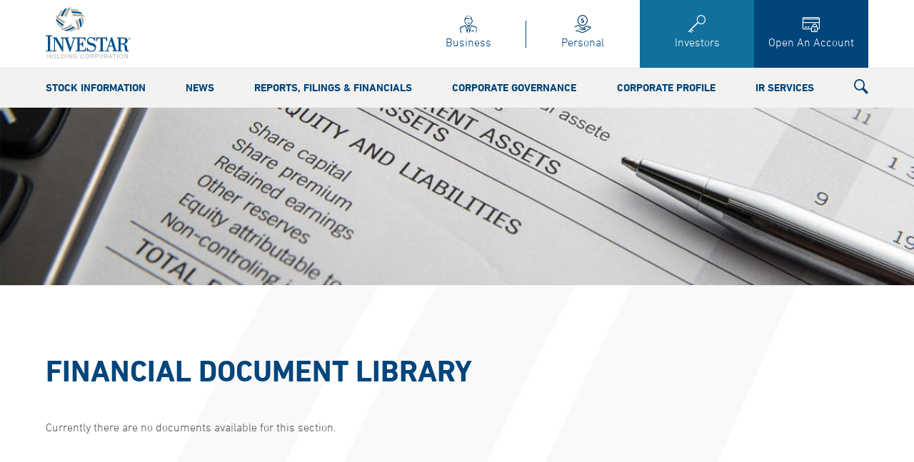

--- FILE ---
content_type: text/javascript
request_url: https://investors.investarbank.com/_app/immutable/nodes/48.BkYtFedA.js
body_size: 1665
content:
import{C as K,E as U}from"../chunks/ops.BFsgyLBY.js";import{s as X,e as o,a as S,h as Z,c as r,d as n,b as C,f as h,g as Y,i as s,j as N,k as a,l as w,m as ee,o as te}from"../chunks/index.Bnll4RLn.js";import{S as ne,i as se,c as H,a as R,m as z,d as B,t as G,e as W}from"../chunks/index.5rbQgDwW.js";import{g as ae}from"../chunks/globals.D0QH3NT1.js";import{F as oe}from"../chunks/FinancialDocument.C5aP4kbW.js";import{t as re}from"../chunks/index.BLtKvtHY.js";import{S as ie}from"../chunks/SecFilingList.CcBX-rC9.js";import{j as J}from"../chunks/jquery.9iMNbcNL.js";const le=!1,ce=!1,me="website";K(me);const Ee=Object.freeze(Object.defineProperty({__proto__:null,prerender:le,ssr:ce},Symbol.toStringTag,{value:"Module"})),{document:L}=ae;function de(D){let m,b,i,l,d,t,u,v,M="Financial Document Library",T,E,_,j,F,k,f,$,Q="SEC FILINGS",V,y,g,O;return _=new oe({props:{categories:["annual_reports","proxy_statements","quarterly_reports","earnings_release","supplements","presentations"],dateOrder:"ASC",fiscalYearBeginMD:"04-01",fiscalYearEndMD:"03-31",itemsPerYear:"20",noOfYears:3,notFound:D[0]("documents.no_item_found"),tags:["AR","PS","Q1","Q2","Q3","Q4"]}}),g=new ie({props:{numberOfPaginationLinks:"5",sortOrder:U.DESC,itemsPerPage:"10",notFound:D[0]("secFiling.no_item_found")}}),{c(){m=o("meta"),b=S(),i=o("section"),l=S(),d=o("section"),t=o("div"),u=o("div"),v=o("h1"),v.textContent=M,T=S(),E=o("div"),H(_.$$.fragment),j=S(),F=o("div"),k=S(),f=o("div"),$=o("h2"),$.textContent=Q,V=S(),y=o("div"),H(g.$$.fragment),this.h()},l(e){const c=Z("svelte-1rbbkpw",L.head);m=r(c,"META",{name:!0,content:!0}),c.forEach(n),b=C(e),i=r(e,"SECTION",{class:!0,style:!0}),h(i).forEach(n),l=C(e),d=r(e,"SECTION",{class:!0,role:!0});var I=h(d);t=r(I,"DIV",{class:!0});var p=h(t);u=r(p,"DIV",{class:!0,id:!0});var x=h(u);v=r(x,"H1",{class:!0,"data-svelte-h":!0}),Y(v)!=="svelte-e8nrpk"&&(v.textContent=M),T=C(x),E=r(x,"DIV",{class:!0});var q=h(E);R(_.$$.fragment,q),q.forEach(n),x.forEach(n),j=C(p),F=r(p,"DIV",{style:!0}),h(F).forEach(n),k=C(p),f=r(p,"DIV",{class:!0,id:!0});var P=h(f);$=r(P,"H2",{class:!0,"data-svelte-h":!0}),Y($)!=="svelte-1380qu6"&&($.textContent=Q),V=C(P),y=r(P,"DIV",{class:!0});var A=h(y);R(g.$$.fragment,A),A.forEach(n),P.forEach(n),p.forEach(n),I.forEach(n),this.h()},h(){L.title="Financial Document Library",s(m,"name","robots"),s(m,"content","index, follow"),s(i,"class","banner"),N(i,"background-image","url(/images/fdl.jpg)"),s(v,"class","page-title"),s(E,"class","documentWrap"),s(u,"class","financial-document-library"),s(u,"id","financial_document"),N(F,"clear","both"),s($,"class","page-title"),s(y,"class","main_content sec"),s(f,"class","sec-filing"),s(f,"id","secfilings"),s(t,"class","container p-24"),s(d,"class","inner-page-section"),s(d,"role","main")},m(e,c){a(L.head,m),w(e,b,c),w(e,i,c),w(e,l,c),w(e,d,c),a(d,t),a(t,u),a(u,v),a(u,T),a(u,E),z(_,E,null),a(t,j),a(t,F),a(t,k),a(t,f),a(f,$),a(f,V),a(f,y),z(g,y,null),O=!0},p(e,[c]){const I={};c&1&&(I.notFound=e[0]("documents.no_item_found")),_.$set(I);const p={};c&1&&(p.notFound=e[0]("secFiling.no_item_found")),g.$set(p)},i(e){O||(B(_.$$.fragment,e),B(g.$$.fragment,e),O=!0)},o(e){G(_.$$.fragment,e),G(g.$$.fragment,e),O=!1},d(e){e&&(n(b),n(i),n(l),n(d)),n(m),W(_),W(g)}}}function ue(D,m,b){let i;return ee(D,re,l=>b(0,i=l)),te(()=>{let l=window.location.hash;l&&setTimeout(()=>{if(document.querySelector(l)){let t=J(l).offset();J("html, body").animate({scrollTop:t==null?void 0:t.top},500)}},2e3)}),[i]}class ye extends ne{constructor(m){super(),se(this,m,ue,de,X,{})}}export{ye as component,Ee as universal};


--- FILE ---
content_type: text/javascript
request_url: https://investors.investarbank.com/_app/immutable/chunks/JquerySelectric.Bslk09sY.js
body_size: 1731
content:
const __vite__mapDeps=(i,m=__vite__mapDeps,d=(m.f||(m.f=["_app/immutable/chunks/jquery.selectric.CzHQxnsT.js","_app/immutable/chunks/ops.BFsgyLBY.js","_app/immutable/chunks/index.BLtKvtHY.js","_app/immutable/chunks/index.Bnll4RLn.js","_app/immutable/chunks/entry.C5dD636v.js","_app/immutable/chunks/jquery.9iMNbcNL.js"])))=>i.map(i=>d[i]);
import{t as L,a as z}from"./index.BLtKvtHY.js";import{s as Q,e as v,p as S,c as g,f as k,d,i as h,l as y,k as w,n as j,q as R,m as U,o as V,M as B,t as A,r as N,N as b,u as D,w as F}from"./index.Bnll4RLn.js";import{e as I}from"./each.D6YF6ztN.js";import{S as G,i as H}from"./index.5rbQgDwW.js";import{j as c}from"./jquery.9iMNbcNL.js";function P(a,e,n){const t=a.slice();return t[10]=e[n],t}function T(a){let e,n;return{c(){e=v("option"),n=A(a[2]),this.h()},l(t){e=g(t,"OPTION",{});var f=k(e);n=N(f,a[2]),f.forEach(d),this.h()},h(){e.__value="",b(e,e.__value)},m(t,f){y(t,e,f),w(e,n)},p(t,f){f&4&&D(n,t[2])},d(t){t&&d(e)}}}function q(a){let e,n=(a[7](a[10].name)||a[10].name)+"",t,f;return{c(){e=v("option"),t=A(n),this.h()},l(i){e=g(i,"OPTION",{});var l=k(e);t=N(l,n),l.forEach(d),this.h()},h(){e.__value=f=a[10].value,b(e,e.__value)},m(i,l){y(i,e,l),w(e,t)},p(i,l){l&129&&n!==(n=(i[7](i[10].name)||i[10].name)+"")&&D(t,n),l&1&&f!==(f=i[10].value)&&(e.__value=f,b(e,e.__value))},d(i){i&&d(e)}}}function K(a){let e,n,t=a[2]&&T(a),f=I(a[0]),i=[];for(let l=0;l<f.length;l+=1)i[l]=q(P(a,f,l));return{c(){e=v("select"),t&&t.c(),n=S();for(let l=0;l<i.length;l+=1)i[l].c();this.h()},l(l){e=g(l,"SELECT",{name:!0,id:!0,class:!0,"aria-label":!0});var r=k(e);t&&t.l(r),n=S();for(let s=0;s<i.length;s+=1)i[s].l(r);r.forEach(d),this.h()},h(){h(e,"name",a[1]),h(e,"id",a[4]),h(e,"class",a[3]),e.multiple=a[5],h(e,"aria-label","dropdown")},m(l,r){y(l,e,r),t&&t.m(e,null),w(e,n);for(let s=0;s<i.length;s+=1)i[s]&&i[s].m(e,null);a[9](e)},p(l,[r]){if(l[2]?t?t.p(l,r):(t=T(l),t.c(),t.m(e,n)):t&&(t.d(1),t=null),r&129){f=I(l[0]);let s;for(s=0;s<f.length;s+=1){const p=P(l,f,s);i[s]?i[s].p(p,r):(i[s]=q(p),i[s].c(),i[s].m(e,null))}for(;s<i.length;s+=1)i[s].d(1);i.length=f.length}r&2&&h(e,"name",l[1]),r&16&&h(e,"id",l[4]),r&8&&h(e,"class",l[3]),r&32&&(e.multiple=l[5])},i:j,o:j,d(l){l&&d(e),t&&t.d(),R(i,l),a[9](null)}}}function W(a,e,n){let t;U(a,L,o=>n(7,t=o));let{options:f}=e,{name:i=null}=e,{value:l=""}=e,{placeholder:r=!1}=e,{cssClass:s=null}=e,{id:p=null}=e,{multiple:E=!1}=e,u;V(async()=>{if(typeof window<"u")try{const o=await z(()=>import("./jquery.selectric.CzHQxnsT.js").then(_=>_.j),__vite__mapDeps([0,1,2,3,4,5]));o.default&&o.default(c);let O=[];c(u).selectric({multiple:{keepMenuOpen:!1},disableOnMobile:!1,nativeOnMobile:!1,onInit(_){c(_).find("option").each(function(){let m=c(this).val();m&&O.push(m)});const M=c(_).closest(".selectric").find("b.button");M.attr({role:"button",tabindex:0,"aria-label":"Open select menu"}),M.on("keydown",function(m){(m.key==="Enter"||m.key===" ")&&(m.preventDefault(),c(u).selectric("open"))})}}),c(u).on("change",function(){let _=c(this).val();Array.isArray(_)&&(_.length===0||_.some(C=>C.includes(";"))||_.includes(""))?(n(8,l=O.join(";")),c(u).val(l).selectric("refresh")):n(8,l=_)}),l&&c(u).val(l).selectric("refresh")}catch(o){console.error("Error initializing Selectric:",o)}}),B(async()=>{typeof window<"u"&&typeof c(u).selectric=="function"&&(c(u).selectric("refresh"),c(u).val(l).selectric("refresh"))});function J(o){F[o?"unshift":"push"](()=>{u=o,n(6,u),n(0,f)})}return a.$$set=o=>{"options"in o&&n(0,f=o.options),"name"in o&&n(1,i=o.name),"value"in o&&n(8,l=o.value),"placeholder"in o&&n(2,r=o.placeholder),"cssClass"in o&&n(3,s=o.cssClass),"id"in o&&n(4,p=o.id),"multiple"in o&&n(5,E=o.multiple)},[f,i,r,s,p,E,u,t,l,J]}class le extends G{constructor(e){super(),H(this,e,W,K,Q,{options:0,name:1,value:8,placeholder:2,cssClass:3,id:4,multiple:5})}}export{le as J};


--- FILE ---
content_type: text/javascript
request_url: https://investors.investarbank.com/_app/immutable/chunks/SecFilingList.CcBX-rC9.js
body_size: 4974
content:
import{s as Ae,e as D,a as O,c as P,f as E,d as p,b as S,i as v,l as I,m as K,o as Me,w as le,k as b,x as ae,g as ne,X as Be,v as Te,n as ie,p as B,q as we,t as G,r as J,j as X,u as W}from"./index.Bnll4RLn.js";import{S as Ve,i as Re,c as Q,a as Z,m as x,d as q,g as Ye,t as M,b as Ue,e as $,f as re}from"./index.5rbQgDwW.js";import{e as ee}from"./each.D6YF6ztN.js";import{E as He,i as Ke,k as Xe,d as z,j as ze,f as ue}from"./ops.BFsgyLBY.js";import{t as Ge}from"./index.BLtKvtHY.js";import{L as Je}from"./Loader.Cb4ydhT5.js";import{s as We,a as te,b as _e,g as Qe,f as Ze,c as xe,d as $e,D as de}from"./constants.BsnRhu90.js";import{D as et}from"./DynamicPaginator.CZgUkYyd.js";import"./DateInput.svelte_svelte_type_style_lang.DFi0UA-M.js";import{J as me}from"./JquerySelectric.Bslk09sY.js";function he(n,e,l){const t=n.slice();return t[35]=e[l],t}function pe(n,e,l){const t=n.slice();return t[38]=e[l],t}function ge(n){let e,l,t,a,i,r,o,y,k;function g(f){n[20](f)}let T={id:"year",options:n[8],placeholder:n[12]("secFiling.please_choose")};n[4]!==void 0&&(T.value=n[4]),t=new me({props:T}),le.push(()=>re(t,"value",g));function F(f){n[21](f)}let d={id:"country",options:n[9]||[],placeholder:n[12]("secFiling.please_choose_category")};return n[5]!==void 0&&(d.value=n[5]),o=new me({props:d}),le.push(()=>re(o,"value",F)),{c(){e=D("div"),l=D("div"),Q(t.$$.fragment),i=O(),r=D("div"),Q(o.$$.fragment),this.h()},l(f){e=P(f,"DIV",{class:!0});var u=E(e);l=P(u,"DIV",{class:!0});var _=E(l);Z(t.$$.fragment,_),_.forEach(p),i=S(u),r=P(u,"DIV",{class:!0});var w=E(r);Z(o.$$.fragment,w),w.forEach(p),u.forEach(p),this.h()},h(){v(l,"class","col-lg-6 col-md-12 select__holder"),v(r,"class","col-lg-6 col-md-12 select__holder"),v(e,"class","toolbox_control form-group row")},m(f,u){I(f,e,u),b(e,l),x(t,l,null),b(e,i),b(e,r),x(o,r,null),k=!0},p(f,u){const _={};u[0]&256&&(_.options=f[8]),u[0]&4096&&(_.placeholder=f[12]("secFiling.please_choose")),!a&&u[0]&16&&(a=!0,_.value=f[4],ae(()=>a=!1)),t.$set(_);const w={};u[0]&512&&(w.options=f[9]||[]),u[0]&4096&&(w.placeholder=f[12]("secFiling.please_choose_category")),!y&&u[0]&32&&(y=!0,w.value=f[5],ae(()=>y=!1)),o.$set(w)},i(f){k||(q(t.$$.fragment,f),q(o.$$.fragment,f),k=!0)},o(f){M(t.$$.fragment,f),M(o.$$.fragment,f),k=!1},d(f){f&&p(e),$(t),$(o)}}}function be(n){let e,l,t;return{c(){e=D("div"),this.h()},l(a){e=P(a,"DIV",{class:!0,tabindex:!0,role:!0}),E(e).forEach(p),this.h()},h(){v(e,"class","table-resize"),v(e,"tabindex","-1"),v(e,"role","button")},m(a,i){I(a,e,i),l||(t=Te(e,"click",n[15]),l=!0)},p:ie,d(a){a&&p(e),l=!1,t()}}}function tt(n){let e,l='<td colspan="4">For your selection no SEC filings are available at the moment.</td>';return{c(){e=D("tr"),e.innerHTML=l},l(t){e=P(t,"TR",{"data-svelte-h":!0}),ne(e)!=="svelte-lzobdt"&&(e.innerHTML=l)},m(t,a){I(t,e,a)},p:ie,d(t){t&&p(e)}}}function lt(n){let e,l=ee(n[6]),t=[];for(let a=0;a<l.length;a+=1)t[a]=ke(he(n,l,a));return{c(){for(let a=0;a<t.length;a+=1)t[a].c();e=B()},l(a){for(let i=0;i<t.length;i+=1)t[i].l(a);e=B()},m(a,i){for(let r=0;r<t.length;r+=1)t[r]&&t[r].m(a,i);I(a,e,i)},p(a,i){if(i[0]&24640){l=ee(a[6]);let r;for(r=0;r<l.length;r+=1){const o=he(a,l,r);t[r]?t[r].p(o,i):(t[r]=ke(o),t[r].c(),t[r].m(e.parentNode,e))}for(;r<t.length;r+=1)t[r].d(1);t.length=l.length}},d(a){a&&p(e),we(t,a)}}}function at(n){let e,l="No documents available.";return{c(){e=D("span"),e.textContent=l},l(t){e=P(t,"SPAN",{"data-svelte-h":!0}),ne(e)!=="svelte-18ium0m"&&(e.textContent=l)},m(t,a){I(t,e,a)},p:ie,d(t){t&&p(e)}}}function rt(n){let e,l=ee(n[35].avaialbeFormats),t=[];for(let a=0;a<l.length;a+=1)t[a]=ve(pe(n,l,a));return{c(){for(let a=0;a<t.length;a+=1)t[a].c();e=B()},l(a){for(let i=0;i<t.length;i+=1)t[i].l(a);e=B()},m(a,i){for(let r=0;r<t.length;r+=1)t[r]&&t[r].m(a,i);I(a,e,i)},p(a,i){if(i[0]&24640){l=ee(a[35].avaialbeFormats);let r;for(r=0;r<l.length;r+=1){const o=pe(a,l,r);t[r]?t[r].p(o,i):(t[r]=ve(o),t[r].c(),t[r].m(e.parentNode,e))}for(;r<t.length;r+=1)t[r].d(1);t.length=l.length}},d(a){a&&p(e),we(t,a)}}}function ye(n){let e,l,t,a,i,r,o=de[n[38]]+"",y,k,g,T,F,d;function f(...u){return n[22](n[35],n[38],...u)}return{c(){e=D("a"),l=D("i"),i=O(),r=D("span"),y=G(o),k=O(),this.h()},l(u){e=P(u,"A",{class:!0,role:!0,href:!0,"data-file-type":!0,"data-file-format":!0});var _=E(e);l=P(_,"I",{class:!0,title:!0}),E(l).forEach(p),i=S(_),r=P(_,"SPAN",{class:!0});var w=E(r);y=J(w,o),k=S(w),w.forEach(p),_.forEach(p),this.h()},h(){v(l,"class",t="icon-"+n[38]),v(l,"title",a=n[38]),v(r,"class","sr-only sr-only-focusable"),v(e,"class","sec__download"),v(e,"role","button"),v(e,"href","#"),v(e,"data-file-type",g=n[13](n[35].resources[n[38]])),v(e,"data-file-format",T=n[38])},m(u,_){I(u,e,_),b(e,l),b(e,i),b(e,r),b(r,y),b(r,k),F||(d=Te(e,"click",f),F=!0)},p(u,_){n=u,_[0]&64&&t!==(t="icon-"+n[38])&&v(l,"class",t),_[0]&64&&a!==(a=n[38])&&v(l,"title",a),_[0]&64&&o!==(o=de[n[38]]+"")&&W(y,o),_[0]&64&&g!==(g=n[13](n[35].resources[n[38]]))&&v(e,"data-file-type",g),_[0]&64&&T!==(T=n[38])&&v(e,"data-file-format",T)},d(u){u&&p(e),F=!1,d()}}}function ve(n){let e,l=n[38]!="CONVTEXT"&&n[38]!="REDLINE"&&ye(n);return{c(){l&&l.c(),e=B()},l(t){l&&l.l(t),e=B()},m(t,a){l&&l.m(t,a),I(t,e,a)},p(t,a){t[38]!="CONVTEXT"&&t[38]!="REDLINE"?l?l.p(t,a):(l=ye(t),l.c(),l.m(e.parentNode,e)):l&&(l.d(1),l=null)},d(t){t&&p(e),l&&l.d(t)}}}function ke(n){let e,l,t=n[35].formType.mnemonic+"",a,i,r,o=n[35].formType.shortDesc+"",y,k,g,T=ue(new Date(n[35].filedDate.split("T")[0].concat(" 00:00:00")),{},{en:{month:"short ",day:"2-digit, ",year:"numeric"}})+"",F,d,f,u,_;function w(h,m){return m[0]&64&&(u=null),u==null&&(u=!!Array.isArray(h[35].avaialbeFormats)),u?rt:at}let C=w(n,[-1,-1]),c=C(n);return{c(){e=D("tr"),l=D("td"),a=G(t),i=O(),r=D("td"),y=G(o),k=O(),g=D("td"),F=G(T),d=O(),f=D("td"),c.c(),_=O(),this.h()},l(h){e=P(h,"TR",{});var m=E(e);l=P(m,"TD",{style:!0});var N=E(l);a=J(N,t),N.forEach(p),i=S(m),r=P(m,"TD",{style:!0});var j=E(r);y=J(j,o),j.forEach(p),k=S(m),g=P(m,"TD",{style:!0});var V=E(g);F=J(V,T),V.forEach(p),d=S(m),f=P(m,"TD",{style:!0});var Y=E(f);c.l(Y),Y.forEach(p),_=S(m),m.forEach(p),this.h()},h(){X(l,"width","14%"),X(r,"width","28%"),X(g,"width","17%"),X(f,"width","41%")},m(h,m){I(h,e,m),b(e,l),b(l,a),b(e,i),b(e,r),b(r,y),b(e,k),b(e,g),b(g,F),b(e,d),b(e,f),c.m(f,null),b(e,_)},p(h,m){m[0]&64&&t!==(t=h[35].formType.mnemonic+"")&&W(a,t),m[0]&64&&o!==(o=h[35].formType.shortDesc+"")&&W(y,o),m[0]&64&&T!==(T=ue(new Date(h[35].filedDate.split("T")[0].concat(" 00:00:00")),{},{en:{month:"short ",day:"2-digit, ",year:"numeric"}})+"")&&W(F,T),C===(C=w(h,m))&&c?c.p(h,m):(c.d(1),c=C(h),c&&(c.c(),c.m(f,null)))},d(h){h&&p(e),c.d()}}}function nt(n){let e,l,t,a,i,r,o='<th class="sec__thead" style="width: 14%;">Filings</th> <th class="sec__thead" style="width: 28%;">Description</th> <th class="sec__thead" style="width: 17%;">Filing Period</th> <th class="sec__thead" style="width: 41%">Downloads</th>',y,k,g,T,F,d=n[11]&&be(n);function f(c,h){return c[7]>0?lt:tt}let u=f(n),_=u(n);function w(c){n[23](c)}let C={numberOfPaginationLinks:n[2],paginatorType:n[3],totalItems:n[7],itemsPerPage:n[1]};return n[0]!==void 0&&(C.currentPage=n[0]),g=new et({props:C}),le.push(()=>re(g,"currentPage",w)),{c(){e=D("div"),l=D("div"),d&&d.c(),t=O(),a=D("table"),i=D("tbody"),r=D("tr"),r.innerHTML=o,y=O(),_.c(),k=O(),Q(g.$$.fragment),this.h()},l(c){e=P(c,"DIV",{class:!0});var h=E(e);l=P(h,"DIV",{class:!0});var m=E(l);d&&d.l(m),t=S(m),a=P(m,"TABLE",{class:!0,role:!0});var N=E(a);i=P(N,"TBODY",{});var j=E(i);r=P(j,"TR",{"data-svelte-h":!0}),ne(r)!=="svelte-bujaps"&&(r.innerHTML=o),y=S(j),_.l(j),j.forEach(p),N.forEach(p),m.forEach(p),k=S(h),Z(g.$$.fragment,h),h.forEach(p),this.h()},h(){v(a,"class","sec__table"),v(a,"role","presentation"),v(l,"class","stripped-table table-responsive"),v(e,"class","mt-3")},m(c,h){I(c,e,h),b(e,l),d&&d.m(l,null),b(l,t),b(l,a),b(a,i),b(i,r),b(i,y),_.m(i,null),b(e,k),x(g,e,null),F=!0},p(c,h){c[11]?d?d.p(c,h):(d=be(c),d.c(),d.m(l,t)):d&&(d.d(1),d=null),u===(u=f(c))&&_?_.p(c,h):(_.d(1),_=u(c),_&&(_.c(),_.m(i,null)));const m={};h[0]&4&&(m.numberOfPaginationLinks=c[2]),h[0]&8&&(m.paginatorType=c[3]),h[0]&128&&(m.totalItems=c[7]),h[0]&2&&(m.itemsPerPage=c[1]),!T&&h[0]&1&&(T=!0,m.currentPage=c[0],ae(()=>T=!1)),g.$set(m)},i(c){F||(q(g.$$.fragment,c),F=!0)},o(c){M(g.$$.fragment,c),F=!1},d(c){c&&p(e),d&&d.d(),_.d(),$(g)}}}function it(n){let e,l,t,a,i=n[8].length>0&&n[9]&&ge(n);return t=new Je({props:{align:"center",animation:!0,loader:n[10],$$slots:{default:[nt]},$$scope:{ctx:n}}}),{c(){e=D("div"),i&&i.c(),l=O(),Q(t.$$.fragment),this.h()},l(r){e=P(r,"DIV",{class:!0});var o=E(e);i&&i.l(o),o.forEach(p),l=S(r),Z(t.$$.fragment,r),this.h()},h(){v(e,"class","sec__wrapper mt-3")},m(r,o){I(r,e,o),i&&i.m(e,null),I(r,l,o),x(t,r,o),a=!0},p(r,o){r[8].length>0&&r[9]?i?(i.p(r,o),o[0]&768&&q(i,1)):(i=ge(r),i.c(),q(i,1),i.m(e,null)):i&&(Ye(),M(i,1,1,()=>{i=null}),Ue());const y={};o[0]&1024&&(y.loader=r[10]),o[0]&2255|o[1]&1024&&(y.$$scope={dirty:o,ctx:r}),t.$set(y)},i(r){a||(q(i),q(t.$$.fragment,r),a=!0)},o(r){M(i),M(t.$$.fragment,r),a=!1},d(r){r&&(p(e),p(l)),i&&i.d(),$(t,r)}}}let st=500;function ot(n,e,l){let t,a,i,r;K(n,We,s=>l(19,t=s)),K(n,te,s=>l(4,a=s)),K(n,_e,s=>l(5,i=s)),K(n,Ge,s=>l(12,r=s));let{itemsPerPage:o=Ke}=e,{notFound:y=null}=e,{tickers:k=null}=e,{sortOrder:g=He.DESC}=e,{numberOfPaginationLinks:T=Xe}=e,{paginatorType:F="pagination"}=e,{currentPage:d=1}=e,f=[],u=[],_=0,w=[],C=[],c=null,h=null,m=!0;const N=z(async()=>{l(10,m=!0);try{const s=await Qe({itemsPerPage:o,years:a.toString(),categories:i.toString(),tickers:k,page:d,search:t,order:{fieldName:"receivedDate",direction:g}});f=s==null?void 0:s.filingsList,l(7,_=s.totalItems),F==ze.LoadMore&&d!=1?l(6,u=[...u,...f.filter(L=>!u.some(R=>R.id===L.id))]):l(6,u=f)}catch(s){console.error("Error fetching Documents:",s)}finally{l(10,m=!1)}}),j=z(async()=>{try{c=(await Ze())["hydra:member"],l(8,w=c.map(L=>({name:L.year,value:L.year}))),Be(te,a=w[0].name,a)}catch(s){console.error("Error fetching sec filing years:",s)}finally{}}),V=s=>(s==null?void 0:s.split(".").pop())||"",Y=z(async()=>{try{h=(await xe())["hydra:member"],l(9,C=h.map(L=>({name:L.categoryName,value:L.id})))}catch(s){console.error("Error fetching sec filing categories:",s)}finally{}}),De=s=>({pdf:"application/pdf","xbrl-viewer":"text/html",html:"text/html",txt:"text/plain",xml:"application/xml",xsd:"application/xml",json:"application/json",xbrl:"application/xml",doc:"application/msword",docx:"application/vnd.openxmlformats-officedocument.wordprocessingml.document",xls:"application/vnd.ms-excel",xlsx:"application/vnd.openxmlformats-officedocument.spreadsheetml.sheet",orig:"application/octet-stream",redline:"application/octet-stream",rtf:"application/rtf"})[s],Pe=["html","pdf","xbrl-viewer","xml","xsd"],se=async(s,L,R,Ce,U)=>{const ce={event:s,id:L,shortDesc:R,format:Ce,fileType:U},A=s.currentTarget||s.target;if(A.getAttribute("href")=="#"){s.preventDefault();const Ne=/iPad|iPhone|iPod/.test(navigator.userAgent);try{const H=await $e(ce);if(H.status===200){const je=De(U),qe=new Blob([await H.blob()],{type:je}),fe=window.URL.createObjectURL(qe);fe&&(A.href=fe,Pe.includes(U)&&!Ne?A.target="_blank":(A.download=ce.shortDesc+"."+U,A.target="_self"),A.click())}}catch(H){console.error("Error fetching sec filing downloads:",H)}}return!1},Fe=z(N,st);Me(async()=>{await j(),await Y()});let oe=!0;function Ee(){l(11,oe=!1)}function Le(s){a=s,te.set(a)}function Ie(s){i=s,_e.set(i)}const Oe=(s,L,R)=>se(R,s.id,s.formType.shortDesc,L,V(s.resources[L]));function Se(s){d=s,l(0,d),l(4,a),l(5,i)}return n.$$set=s=>{"itemsPerPage"in s&&l(1,o=s.itemsPerPage),"notFound"in s&&l(16,y=s.notFound),"tickers"in s&&l(17,k=s.tickers),"sortOrder"in s&&l(18,g=s.sortOrder),"numberOfPaginationLinks"in s&&l(2,T=s.numberOfPaginationLinks),"paginatorType"in s&&l(3,F=s.paginatorType),"currentPage"in s&&l(0,d=s.currentPage)},n.$$.update=()=>{n.$$.dirty[0]&48&&(a||i||i==""||a=="")&&(l(0,d=1),N()),n.$$.dirty[0]&1&&d&&N(),n.$$.dirty[0]&524288&&(t&&t.length>3||!t)&&Fe()},[d,o,T,F,a,i,u,_,w,C,m,oe,r,V,se,Ee,y,k,g,t,Le,Ie,Oe,Se]}class yt extends Ve{constructor(e){super(),Re(this,e,ot,it,Ae,{itemsPerPage:1,notFound:16,tickers:17,sortOrder:18,numberOfPaginationLinks:2,paginatorType:3,currentPage:0},null,[-1,-1])}}export{yt as S};


--- FILE ---
content_type: text/javascript
request_url: https://investors.investarbank.com/_app/immutable/chunks/FinancialDocument.C5aP4kbW.js
body_size: 4289
content:
import{s as Pe,m as K,p as v,l as b,d as u,e as p,t as q,c as k,f as D,r as w,k as m,u as L,a as P,b as y,i as d,q as C,g as ye,z as Q,v as be}from"./index.Bnll4RLn.js";import{S as Ve,i as Ne,c as Me,a as qe,m as we,d as Le,t as Fe,e as Se}from"./index.5rbQgDwW.js";import{e as I}from"./each.D6YF6ztN.js";import{f as Ce,b as Be}from"./helper.C3RHAADp.js";import{i as Ae,d as Te}from"./ops.BFsgyLBY.js";import{l as He,t as Ue}from"./index.BLtKvtHY.js";import{L as je}from"./Loader.Cb4ydhT5.js";import{h as W}from"./handleClick.DoWyuLDs.js";function X(n,t,e){const l=n.slice();return l[28]=t[e],l}function Z(n,t,e){const l=n.slice();return l[31]=t[e],l}function x(n,t,e){const l=n.slice();return l[34]=t[e],l}function $(n,t,e){const l=n.slice();return l[37]=t[e],l}function ee(n,t,e){const l=n.slice();return l[37]=t[e],l}function le(n,t,e){const l=n.slice();return l[31]=t[e],l}function ze(n){let t,e;return{c(){t=p("p"),e=q(n[1])},l(l){t=k(l,"P",{});var i=D(t);e=w(i,n[1]),i.forEach(u)},m(l,i){b(l,t,i),m(t,e)},p(l,i){i[0]&2&&L(e,l[1])},d(l){l&&u(t)}}}function Ge(n){let t,e,l,i,s=n[0]&&te(n),a=I(n[5]),r=[];for(let f=0;f<a.length;f+=1)r[f]=ve(X(n,a,f));return{c(){t=p("div"),e=p("div"),s&&s.c(),l=P(),i=p("div");for(let f=0;f<r.length;f+=1)r[f].c();this.h()},l(f){t=k(f,"DIV",{class:!0});var o=D(t);e=k(o,"DIV",{class:!0});var _=D(e);s&&s.l(_),_.forEach(u),l=y(o),i=k(o,"DIV",{class:!0});var E=D(i);for(let h=0;h<r.length;h+=1)r[h].l(E);E.forEach(u),o.forEach(u),this.h()},h(){d(e,"class","documents__lists"),d(i,"class","documents__contents financial-year-list"),d(t,"class","documents")},m(f,o){b(f,t,o),m(t,e),s&&s.m(e,null),m(t,l),m(t,i);for(let _=0;_<r.length;_+=1)r[_]&&r[_].m(i,null)},p(f,o){if(f[0]?s?s.p(f,o):(s=te(f),s.c(),s.m(e,null)):s&&(s.d(1),s=null),o[0]&241){a=I(f[5]);let _;for(_=0;_<a.length;_+=1){const E=X(f,a,_);r[_]?r[_].p(E,o):(r[_]=ve(E),r[_].c(),r[_].m(i,null))}for(;_<r.length;_+=1)r[_].d(1);r.length=a.length}},d(f){f&&u(t),s&&s.d(),C(r,f)}}}function te(n){let t,e='<span class="documents__head scope">Document</span>',l,i,s=I(n[0]),a=[];for(let r=0;r<s.length;r+=1)a[r]=ae(le(n,s,r));return{c(){t=p("div"),t.innerHTML=e,l=P();for(let r=0;r<a.length;r+=1)a[r].c();i=v(),this.h()},l(r){t=k(r,"DIV",{class:!0,"data-svelte-h":!0}),ye(t)!=="svelte-870b1k"&&(t.innerHTML=e),l=y(r);for(let f=0;f<a.length;f+=1)a[f].l(r);i=v(),this.h()},h(){d(t,"class","documents__lists__items table-head")},m(r,f){b(r,t,f),b(r,l,f);for(let o=0;o<a.length;o+=1)a[o]&&a[o].m(r,f);b(r,i,f)},p(r,f){if(f[0]&81){s=I(r[0]);let o;for(o=0;o<s.length;o+=1){const _=le(r,s,o);a[o]?a[o].p(_,f):(a[o]=ae(_),a[o].c(),a[o].m(i.parentNode,i))}for(;o<a.length;o+=1)a[o].d(1);a.length=s.length}},d(r){r&&(u(t),u(l),u(i)),C(a,r)}}}function ie(n){let t,e,l=n[6]("documents."+n[31])+"",i,s;return{c(){t=p("div"),e=p("div"),i=q(l),s=P(),this.h()},l(a){t=k(a,"DIV",{class:!0});var r=D(t);e=k(r,"DIV",{class:!0});var f=D(e);i=w(f,l),f.forEach(u),s=y(r),r.forEach(u),this.h()},h(){d(e,"class","scope"),d(t,"class","documents__lists__items")},m(a,r){b(a,t,r),m(t,e),m(e,i),m(t,s)},p(a,r){r[0]&65&&l!==(l=a[6]("documents."+a[31])+"")&&L(i,l)},d(a){a&&u(t)}}}function ae(n){let t,e=n[4][n[31]]&&ie(n);return{c(){e&&e.c(),t=v()},l(l){e&&e.l(l),t=v()},m(l,i){e&&e.m(l,i),b(l,t,i)},p(l,i){l[4][l[31]]?e?e.p(l,i):(e=ie(l),e.c(),e.m(t.parentNode,t)):e&&(e.d(1),e=null)},d(l){l&&u(t),e&&e.d(l)}}}function ne(n){let t,e=I(n[0]),l=[];for(let i=0;i<e.length;i+=1)l[i]=ge(Z(n,e,i));return{c(){for(let i=0;i<l.length;i+=1)l[i].c();t=v()},l(i){for(let s=0;s<l.length;s+=1)l[s].l(i);t=v()},m(i,s){for(let a=0;a<l.length;a+=1)l[a]&&l[a].m(i,s);b(i,t,s)},p(i,s){if(s[0]&241){e=I(i[0]);let a;for(a=0;a<e.length;a+=1){const r=Z(i,e,a);l[a]?l[a].p(r,s):(l[a]=ge(r),l[a].c(),l[a].m(t.parentNode,t))}for(;a<l.length;a+=1)l[a].d(1);l.length=e.length}},d(i){i&&u(t),C(l,i)}}}function se(n){let t,e,l,i,s=n[4][n[31]][n[28]]&&re(n),a=(n[31]==="annual_reports"||n[31]==="proxy_statements")&&n[4][n[31]][n[28]]&&n[4][n[31]][n[28]].length===0&&ce(n),r=n[31]!=="annual_reports"&&n[31]!=="proxy_statements"&&_e(n);return{c(){t=p("div"),s&&s.c(),e=P(),a&&a.c(),l=P(),r&&r.c(),i=P(),this.h()},l(f){t=k(f,"DIV",{class:!0});var o=D(t);s&&s.l(o),e=y(o),a&&a.l(o),l=y(o),r&&r.l(o),i=y(o),o.forEach(u),this.h()},h(){d(t,"class","documents__year"),Q(t,"table-column",n[31]!=="annual_reports"&&n[31]!=="proxy_statements")},m(f,o){b(f,t,o),s&&s.m(t,null),m(t,e),a&&a.m(t,null),m(t,l),r&&r.m(t,null),m(t,i)},p(f,o){f[4][f[31]][f[28]]?s?s.p(f,o):(s=re(f),s.c(),s.m(t,e)):s&&(s.d(1),s=null),(f[31]==="annual_reports"||f[31]==="proxy_statements")&&f[4][f[31]][f[28]]&&f[4][f[31]][f[28]].length===0?a?a.p(f,o):(a=ce(f),a.c(),a.m(t,l)):a&&(a.d(1),a=null),f[31]!=="annual_reports"&&f[31]!=="proxy_statements"?r?r.p(f,o):(r=_e(f),r.c(),r.m(t,i)):r&&(r.d(1),r=null),o[0]&1&&Q(t,"table-column",f[31]!=="annual_reports"&&f[31]!=="proxy_statements")},d(f){f&&u(t),s&&s.d(),a&&a.d(),r&&r.d()}}}function re(n){let t,e=I(n[4][n[31]][n[28]]),l=[];for(let i=0;i<e.length;i+=1)l[i]=oe(ee(n,e,i));return{c(){for(let i=0;i<l.length;i+=1)l[i].c();t=v()},l(i){for(let s=0;s<l.length;s+=1)l[s].l(i);t=v()},m(i,s){for(let a=0;a<l.length;a+=1)l[a]&&l[a].m(i,s);b(i,t,s)},p(i,s){if(s[0]&49){e=I(i[4][i[31]][i[28]]);let a;for(a=0;a<e.length;a+=1){const r=ee(i,e,a);l[a]?l[a].p(r,s):(l[a]=oe(r),l[a].c(),l[a].m(t.parentNode,t))}for(;a<l.length;a+=1)l[a].d(1);l.length=e.length}},d(i){i&&u(t),C(l,i)}}}function fe(n){let t,e,l=n[37].tags[0].name+"",i,s,a,r,f,o,_;function E(...h){return n[22](n[37],...h)}return{c(){t=p("div"),e=p("a"),i=q(l),f=P(),this.h()},l(h){t=k(h,"DIV",{class:!0});var g=D(t);e=k(g,"A",{target:!0,class:!0,"aria-label":!0,"data-disclaimer":!0,"data-uuid":!0,href:!0});var V=D(e);i=w(V,l),V.forEach(u),f=y(g),g.forEach(u),this.h()},h(){d(e,"target","_blank"),d(e,"class","file-text icon_q"),d(e,"aria-label","this opens in a new tab"),d(e,"data-disclaimer",s=n[37].disclaimer),d(e,"data-uuid",a=n[37].id),d(e,"href",r=n[37].filePath+"?disposition=inline"),d(t,"class","file-circle")},m(h,g){b(h,t,g),m(t,e),m(e,i),m(t,f),o||(_=be(e,"click",E),o=!0)},p(h,g){n=h,g[0]&49&&l!==(l=n[37].tags[0].name+"")&&L(i,l),g[0]&49&&s!==(s=n[37].disclaimer)&&d(e,"data-disclaimer",s),g[0]&49&&a!==(a=n[37].id)&&d(e,"data-uuid",a),g[0]&49&&r!==(r=n[37].filePath+"?disposition=inline")&&d(e,"href",r)},d(h){h&&u(t),o=!1,_()}}}function oe(n){let t,e=(n[31]==="annual_reports"||n[31]==="proxy_statements")&&n[37].tags&&n[37].tags.length>0&&fe(n);return{c(){e&&e.c(),t=v()},l(l){e&&e.l(l),t=v()},m(l,i){e&&e.m(l,i),b(l,t,i)},p(l,i){(l[31]==="annual_reports"||l[31]==="proxy_statements")&&l[37].tags&&l[37].tags.length>0?e?e.p(l,i):(e=fe(l),e.c(),e.m(t.parentNode,t)):e&&(e.d(1),e=null)},d(l){l&&u(t),e&&e.d(l)}}}function ce(n){let t,e,l=n[6]("documents.slug_"+n[31])+"",i;return{c(){t=p("div"),e=p("div"),i=q(l),this.h()},l(s){t=k(s,"DIV",{class:!0});var a=D(t);e=k(a,"DIV",{class:!0});var r=D(e);i=w(r,l),r.forEach(u),a.forEach(u),this.h()},h(){d(e,"class","file-text"),d(t,"class","file-circle not-available")},m(s,a){b(s,t,a),m(t,e),m(e,i)},p(s,a){a[0]&65&&l!==(l=s[6]("documents.slug_"+s[31])+"")&&L(i,l)},d(s){s&&u(t)}}}function _e(n){let t,e=I(n[7]),l=[];for(let i=0;i<e.length;i+=1)l[i]=me(x(n,e,i));return{c(){for(let i=0;i<l.length;i+=1)l[i].c();t=v()},l(i){for(let s=0;s<l.length;s+=1)l[s].l(i);t=v()},m(i,s){for(let a=0;a<l.length;a+=1)l[a]&&l[a].m(i,s);b(i,t,s)},p(i,s){if(s[0]&241){e=I(i[7]);let a;for(a=0;a<e.length;a+=1){const r=x(i,e,a);l[a]?l[a].p(r,s):(l[a]=me(r),l[a].c(),l[a].m(t.parentNode,t))}for(;a<l.length;a+=1)l[a].d(1);l.length=e.length}},d(i){i&&u(t),C(l,i)}}}function ue(n){let t,e;function l(...r){return n[21](n[34],...r)}function i(r,f){return f[0]&49&&(t=null),t==null&&(t=!!r[4][r[31]][r[28]].some(l)),t?Je:Re}let s=i(n,[-1,-1]),a=s(n);return{c(){a.c(),e=v()},l(r){a.l(r),e=v()},m(r,f){a.m(r,f),b(r,e,f)},p(r,f){n=r,s===(s=i(n,f))&&a?a.p(n,f):(a.d(1),a=s(n),a&&(a.c(),a.m(e.parentNode,e)))},d(r){r&&u(e),a.d(r)}}}function Re(n){let t,e,l=n[6]("documents."+n[34])+"",i,s;return{c(){t=p("div"),e=p("div"),i=q(l),s=P(),this.h()},l(a){t=k(a,"DIV",{class:!0});var r=D(t);e=k(r,"DIV",{class:!0});var f=D(e);i=w(f,l),f.forEach(u),s=y(r),r.forEach(u),this.h()},h(){d(e,"class","file-text"),d(t,"class","file-circle not-available")},m(a,r){b(a,t,r),m(t,e),m(e,i),m(t,s)},p(a,r){r[0]&64&&l!==(l=a[6]("documents."+a[34])+"")&&L(i,l)},d(a){a&&u(t)}}}function Je(n){let t,e=I(n[4][n[31]][n[28]]),l=[];for(let i=0;i<e.length;i+=1)l[i]=he($(n,e,i));return{c(){for(let i=0;i<l.length;i+=1)l[i].c();t=v()},l(i){for(let s=0;s<l.length;s+=1)l[s].l(i);t=v()},m(i,s){for(let a=0;a<l.length;a+=1)l[a]&&l[a].m(i,s);b(i,t,s)},p(i,s){if(s[0]&177){e=I(i[4][i[31]][i[28]]);let a;for(a=0;a<e.length;a+=1){const r=$(i,e,a);l[a]?l[a].p(r,s):(l[a]=he(r),l[a].c(),l[a].m(t.parentNode,t))}for(;a<l.length;a+=1)l[a].d(1);l.length=e.length}},d(i){i&&u(t),C(l,i)}}}function de(n){let t,e,l=n[37].tags[0].name+"",i,s,a,r,f,o,_;function E(...h){return n[23](n[37],...h)}return{c(){t=p("div"),e=p("a"),i=q(l),f=P(),this.h()},l(h){t=k(h,"DIV",{class:!0});var g=D(t);e=k(g,"A",{class:!0,target:!0,"aria-label":!0,"data-disclaimer":!0,"data-uuid":!0,href:!0});var V=D(e);i=w(V,l),V.forEach(u),f=y(g),g.forEach(u),this.h()},h(){d(e,"class","file-text icon_q"),d(e,"target","_blank"),d(e,"aria-label","this opens in a new tab"),d(e,"data-disclaimer",s=n[37].disclaimer),d(e,"data-uuid",a=n[37].id),d(e,"href",r=n[37].filePath+"?disposition=inline"),d(t,"class","file-circle")},m(h,g){b(h,t,g),m(t,e),m(e,i),m(t,f),o||(_=be(e,"click",E),o=!0)},p(h,g){n=h,g[0]&49&&l!==(l=n[37].tags[0].name+"")&&L(i,l),g[0]&49&&s!==(s=n[37].disclaimer)&&d(e,"data-disclaimer",s),g[0]&49&&a!==(a=n[37].id)&&d(e,"data-uuid",a),g[0]&49&&r!==(r=n[37].filePath+"?disposition=inline")&&d(e,"href",r)},d(h){h&&u(t),o=!1,_()}}}function he(n){let t,e=n[37].tags&&n[37].tags.length>0&&n[37].tags[0].slug===n[34]&&de(n);return{c(){e&&e.c(),t=v()},l(l){e&&e.l(l),t=v()},m(l,i){e&&e.m(l,i),b(l,t,i)},p(l,i){l[37].tags&&l[37].tags.length>0&&l[37].tags[0].slug===l[34]?e?e.p(l,i):(e=de(l),e.c(),e.m(t.parentNode,t)):e&&(e.d(1),e=null)},d(l){l&&u(t),e&&e.d(l)}}}function me(n){let t,e=n[4][n[31]][n[28]]&&ue(n);return{c(){e&&e.c(),t=v()},l(l){e&&e.l(l),t=v()},m(l,i){e&&e.m(l,i),b(l,t,i)},p(l,i){l[4][l[31]][l[28]]?e?e.p(l,i):(e=ue(l),e.c(),e.m(t.parentNode,t)):e&&(e.d(1),e=null)},d(l){l&&u(t),e&&e.d(l)}}}function ge(n){let t,e=n[4][n[31]]&&se(n);return{c(){e&&e.c(),t=v()},l(l){e&&e.l(l),t=v()},m(l,i){e&&e.m(l,i),b(l,t,i)},p(l,i){l[4][l[31]]?e?e.p(l,i):(e=se(l),e.c(),e.m(t.parentNode,t)):e&&(e.d(1),e=null)},d(l){l&&u(t),e&&e.d(l)}}}function ve(n){let t,e,l,i=n[28]+"",s,a,r,f=n[0]&&ne(n);return{c(){t=p("div"),e=p("div"),l=p("span"),s=q(i),a=P(),f&&f.c(),r=P(),this.h()},l(o){t=k(o,"DIV",{class:!0});var _=D(t);e=k(_,"DIV",{class:!0});var E=D(e);l=k(E,"SPAN",{class:!0});var h=D(l);s=w(h,i),h.forEach(u),E.forEach(u),a=y(_),f&&f.l(_),r=y(_),_.forEach(u),this.h()},h(){d(l,"class","documents__head"),d(e,"class","documents__year table-head"),d(t,"class","documents__contents__years")},m(o,_){b(o,t,_),m(t,e),m(e,l),m(l,s),m(t,a),f&&f.m(t,null),m(t,r)},p(o,_){_[0]&32&&i!==(i=o[28]+"")&&L(s,i),o[0]?f?f.p(o,_):(f=ne(o),f.c(),f.m(t,r)):f&&(f.d(1),f=null)},d(o){o&&u(t),f&&f.d()}}}function Ke(n){let t,e;function l(a,r){return r[0]&40&&(t=null),t==null&&(t=!Object.values(a[3]).every(We)&&a[5].length>0),t?Ge:ze}let i=l(n,[-1,-1]),s=i(n);return{c(){s.c(),e=v()},l(a){s.l(a),e=v()},m(a,r){s.m(a,r),b(a,e,r)},p(a,r){i===(i=l(a,r))&&s?s.p(a,r):(s.d(1),s=i(a),s&&(s.c(),s.m(e.parentNode,e)))},d(a){a&&u(e),s.d(a)}}}function Qe(n){let t,e;return t=new je({props:{align:"center",animation:!0,loader:n[2],$$slots:{default:[Ke]},$$scope:{ctx:n}}}),{c(){Me(t.$$.fragment)},l(l){qe(t.$$.fragment,l)},m(l,i){we(t,l,i),e=!0},p(l,i){const s={};i[0]&4&&(s.loader=l[2]),i[0]&123|i[1]&8192&&(s.$$scope={dirty:i,ctx:l}),t.$set(s)},i(l){e||(Le(t.$$.fragment,l),e=!0)},o(l){Fe(t.$$.fragment,l),e=!1},d(l){Se(t,l)}}}const We=n=>n.length===0;function Xe(n,t,e){let l,i;K(n,He,c=>e(20,l=c)),K(n,Ue,c=>e(6,i=c));let s=!0,{itemsPerYear:a=Ae}=t,{categories:r=null}=t,{tags:f=null}=t,{featureDocument:o=null}=t,{notFound:_=i("documents.no_item_found")}=t,{currentPage:E=1}=t,{noOfYears:h=null}=t,{archive:g=!1}=t,V=[],{sortOrder:B=null}=t,{dateOrder:A="DESC"}=t,{yearOrder:z="DESC"}=t,{timeOrder:T=null}=t,{fiscalYearBeginMD:G=null}=t,{fiscalYearEndMD:R=null}=t;const U={};let N={},pe=["q1","q2","q3","q4"],H=[];const M=new URLSearchParams;o&&M.append("isFeatureDocument",o),r&&r.forEach(c=>M.append("category.slug[]",c)),f&&f.forEach(c=>M.append("tags.slug[]",c)),B&&M.append("sortOrder",B),T&&M.append("timeOrder",T),A&&M.append("dateOrder",A);const ke=(c,O)=>{var J;e(5,H=[]),e(4,N={});for(const F of c){let Y=F.value;Y.includes("_")&&(Y=(parseInt(Y)-1).toString()),H.push(Y);for(const j of O[F.value])if(r)for(const S of r)e(4,N[S]=N[S]??{},N),e(4,N[S][Y]=N[S][Y]??[],N),(J=j==null?void 0:j.category)!=null&&J.find(Ye=>Ye.slug===S)&&N[S][Y].push(j)}z==="DESC"?H.sort((F,Y)=>parseInt(Y)-parseInt(F)):H.sort((F,Y)=>parseInt(F)-parseInt(Y))},De=Te(async()=>{try{e(2,s=!0),V=await Ce({params:M,noOfYears:h,archive:g,fiscalYearBeginMD:G,fiscalYearEndMD:R}),await Promise.all(V.map(async c=>{const O=await Be({lang:l,itemsPerPage:a,years:c.value,featureDocument:o,categories:r,tags:f,page:E,sortOrder:B,dateOrder:A,timeOrder:T});e(3,U[c.value]=O.documents,U)}))}catch(c){console.error("Error fetching Documents:",c)}finally{ke(V,U),e(2,s=!1)}}),Ee=(c,O)=>O.tags&&O.tags.length>0&&O.tags[0].slug===c,Ie=(c,O)=>W(O,c),Oe=(c,O)=>W(O,c);return n.$$set=c=>{"itemsPerYear"in c&&e(8,a=c.itemsPerYear),"categories"in c&&e(0,r=c.categories),"tags"in c&&e(9,f=c.tags),"featureDocument"in c&&e(10,o=c.featureDocument),"notFound"in c&&e(1,_=c.notFound),"currentPage"in c&&e(11,E=c.currentPage),"noOfYears"in c&&e(12,h=c.noOfYears),"archive"in c&&e(13,g=c.archive),"sortOrder"in c&&e(14,B=c.sortOrder),"dateOrder"in c&&e(15,A=c.dateOrder),"yearOrder"in c&&e(16,z=c.yearOrder),"timeOrder"in c&&e(17,T=c.timeOrder),"fiscalYearBeginMD"in c&&e(18,G=c.fiscalYearBeginMD),"fiscalYearEndMD"in c&&e(19,R=c.fiscalYearEndMD)},n.$$.update=()=>{n.$$.dirty[0]&1048576&&l&&De()},[r,_,s,U,N,H,i,pe,a,f,o,E,h,g,B,A,z,T,G,R,l,Ee,Ie,Oe]}class nl extends Ve{constructor(t){super(),Ne(this,t,Xe,Qe,Pe,{itemsPerYear:8,categories:0,tags:9,featureDocument:10,notFound:1,currentPage:11,noOfYears:12,archive:13,sortOrder:14,dateOrder:15,yearOrder:16,timeOrder:17,fiscalYearBeginMD:18,fiscalYearEndMD:19},null,[-1,-1])}}export{nl as F};


--- FILE ---
content_type: text/javascript
request_url: https://investors.investarbank.com/_app/immutable/nodes/2.BXneRWcG.js
body_size: 7650
content:
import{d as jt,l as Bt}from"../chunks/index.BLtKvtHY.js";import{u as Gt,r as qt,V as Qt,X as Wt,a8 as zt,a9 as Yt}from"../chunks/ops.BFsgyLBY.js";import{s as Le,e as o,a as b,c,f as x,g as w,b as g,d as p,i as t,l as D,k as a,N as Re,v as A,n as J,L as ot,m as Ue,j as Xt,o as Jt,Y as Kt,y as Zt,A as ea,B as ta,C as aa}from"../chunks/index.Bnll4RLn.js";import{S as Te,i as Ie,c as _e,a as ve,m as me,d as Y,t as X,e as pe}from"../chunks/index.5rbQgDwW.js";import{p as Ot}from"../chunks/stores.ONJRTCrU.js";import"../chunks/entry.C5dD636v.js";import{g as Nt}from"../chunks/helper.C1HimXRz.js";import{j as k}from"../chunks/jquery.9iMNbcNL.js";import"../chunks/disclaimer.BKCAxSPY.js";import"../chunks/auth-store.BwEWuJhl.js";import"../chunks/DateInput.svelte_svelte_type_style_lang.DFi0UA-M.js";import{D as Rt}from"../chunks/DocumentsList.C2njlHUZ.js";import{D as Ut}from"../chunks/DocumentsTeaser.Be_LBoL0.js";import"../chunks/api.BL5yYv_x.js";import"../chunks/cookieconsent-config.Cgcev2lC.js";const sa=!0,ra=async({url:u})=>{const e=Gt(qt(u.pathname));let r=Qt(e)||Wt();if(zt(u))return;const s=Yt(e);return await jt(r,s),{route:s,lang:r}},Pa=Object.freeze(Object.defineProperty({__proto__:null,load:ra,prerender:sa},Symbol.toStringTag,{value:"Module"}));function la(u){let e,r,s="Search",d,n,v,f,m="S",h,i;return{c(){e=o("form"),r=o("label"),r.textContent=s,d=b(),n=o("input"),v=b(),f=o("button"),f.textContent=m,this.h()},l(l){e=c(l,"FORM",{role:!0,method:!0,id:!0,class:!0,action:!0});var _=x(e);r=c(_,"LABEL",{class:!0,for:!0,"data-svelte-h":!0}),w(r)!=="svelte-1a89hs6"&&(r.textContent=s),d=g(_),n=c(_,"INPUT",{type:!0,name:!0,class:!0,placeholder:!0,role:!0,maxlength:!0,id:!0}),v=g(_),f=c(_,"BUTTON",{class:!0,type:!0,"data-svelte-h":!0}),w(f)!=="svelte-p2r0ic"&&(f.textContent=m),_.forEach(p),this.h()},h(){t(r,"class","d-none"),t(r,"for","search"),t(n,"type","search"),t(n,"name","keyword"),t(n,"class","search-wrap__field"),t(n,"placeholder","Find..."),t(n,"role","searchfield"),t(n,"maxlength","256"),t(n,"id","search"),t(f,"class","search-wrap__submit"),t(f,"type","submit"),f.value="",t(e,"role","search"),t(e,"method","get"),t(e,"id","searchform"),t(e,"class","search__form"),t(e,"action",u[0])},m(l,_){D(l,e,_),a(e,r),a(e,d),a(e,n),Re(n,u[1]),a(e,v),a(e,f),h||(i=[A(n,"input",u[5]),A(e,"submit",u[2])],h=!0)},p(l,[_]){_&2&&n.value!==l[1]&&Re(n,l[1]),_&1&&t(e,"action",l[0])},i:J,o:J,d(l){l&&p(e),h=!1,ot(i)}}}function na(u,e,r){let s;Ue(u,Bt,h=>r(4,s=h));let{open:d=!1}=e,n,v="";const f=()=>{window.location.href=n+"?keyword="+v};function m(){v=this.value,r(1,v)}return u.$$set=h=>{"open"in h&&r(3,d=h.open)},u.$$.update=()=>{var h,i;if(u.$$.dirty&16){const l=Nt();r(0,n=(i=(h=l.search)==null?void 0:h[s])==null?void 0:i.searchPath)}},[n,v,f,d,s,m]}class ia extends Te{constructor(e){super(),Ie(this,e,na,la,Le,{open:3})}}function oa(u){let e,r,s="Search",d,n,v,f,m="S",h,i;return{c(){e=o("form"),r=o("label"),r.textContent=s,d=b(),n=o("input"),v=b(),f=o("button"),f.textContent=m,this.h()},l(l){e=c(l,"FORM",{role:!0,method:!0,id:!0,class:!0,action:!0});var _=x(e);r=c(_,"LABEL",{class:!0,for:!0,"data-svelte-h":!0}),w(r)!=="svelte-1rvdjbt"&&(r.textContent=s),d=g(_),n=c(_,"INPUT",{type:!0,name:!0,class:!0,placeholder:!0,role:!0,maxlength:!0,id:!0}),v=g(_),f=c(_,"BUTTON",{class:!0,type:!0,"data-svelte-h":!0}),w(f)!=="svelte-1o9ifw2"&&(f.textContent=m),_.forEach(p),this.h()},h(){t(r,"class","d-none"),t(r,"for","search_mobile"),t(n,"type","search"),t(n,"name","keyword"),t(n,"class","mobile-search__field"),t(n,"placeholder","What are you looking for?"),t(n,"role","searchfield"),t(n,"maxlength","256"),t(n,"id","search_mobile"),t(f,"class","mobile-search__submit"),t(f,"type","submit"),f.value="",t(e,"role","search"),t(e,"method","get"),t(e,"id","searchform"),t(e,"class","mobile-search__form"),t(e,"action",u[0])},m(l,_){D(l,e,_),a(e,r),a(e,d),a(e,n),Re(n,u[1]),a(e,v),a(e,f),h||(i=[A(n,"input",u[5]),A(e,"submit",u[2])],h=!0)},p(l,[_]){_&2&&n.value!==l[1]&&Re(n,l[1]),_&1&&t(e,"action",l[0])},i:J,o:J,d(l){l&&p(e),h=!1,ot(i)}}}function ca(u,e,r){let s;Ue(u,Bt,h=>r(4,s=h));let{open:d=!1}=e,n,v="";const f=()=>{window.location.href=n+"?keyword="+v};function m(){v=this.value,r(1,v)}return u.$$set=h=>{"open"in h&&r(3,d=h.open)},u.$$.update=()=>{var h,i;if(u.$$.dirty&16){const l=Nt();r(0,n=(i=(h=l.search)==null?void 0:h[s])==null?void 0:i.searchPath)}},[n,v,f,d,s,m]}class ua extends Te{constructor(e){super(),Ie(this,e,ca,oa,Le,{open:3})}}function ha(u){let e,r,s,d='<div class="main-nav-container"><div class="logo-holder"><a href="https://www.investarbank.com/" target="_parent"><img src="/images/logo.svg" alt="investar-bank"/></a></div> <div class="main-nav-holder"><a href="https://www.investarbank.com/small-business-banking" class="main-nav-holder__item" target="_parent"><div class="main-nav-holder__icon">1</div> <div class="main-nav-holder__text">Business</div></a> <a href="https://www.investarbank.com/personal/checking" class="main-nav-holder__item" target="_parent"><div class="main-nav-holder__icon">2</div> <div class="main-nav-holder__text">Personal</div> <span class="main-nav-holder__line"></span></a> <a href="/" class="main-nav-holder__item investor" target="_self"><div class="main-nav-holder__icon">3</div> <div class="main-nav-holder__text">Investors</div></a> <a href="https://www.investarbank.com/" target="_parent" class="main-nav-holder__item account"><div class="main-nav-holder__icon">§</div> <div class="main-nav-holder__text">Open An Account</div></a></div></div>',n,v,f,m='<a href="https://www.investarbank.com/" target="_parent"><img src="/images/logo.svg" alt="investar-bank"/></a>',h,i,l,_='<a class="nav-bar__link" href="/stock-quotes" title="Stock Information" aria-haspopup="true" aria-expanded="false">Stock Information</a> <ul class="menu-dropdown"><li class=""><a href="/stock-quotes" title="Stock Quote">Stock Quote</a></li> <li class=""><a href="/investment-calculator" title="Investment Calculator">Investment Calculator</a></li> <li class=""><a href="/dividend-history" title="Dividend History">Dividend History</a></li> <li class=""><a href="/analyst-coverage" title="Analyst Coverage">Analyst Coverage</a></li></ul>',T,C,$e='<a class="nav-bar__link" href="/press-releases" title="News" aria-haspopup="true" aria-expanded="false">News</a> <ul class="menu-dropdown"><li class="has-subs"><a href="/press-releases" title="Press Releases">Press Releases</a></li></ul>',Ve,K,ct='<a class="nav-bar__link" href="/financial-document-library" title="Reports, Filings &amp; Financials" aria-haspopup="true" aria-expanded="false">Reports, Filings &amp; Financials</a> <ul class="menu-dropdown"><li class=""><a href="/financial-document-library" title="Financial Document Library">Financial Document Library</a></li> <li class="has-subs"><a href="/financial-document-library#secfilings " title="SEC Filings">SEC Filings</a></li></ul>',Be,Z,ut='<a class="nav-bar__link" href="/executive-team" title="Corporate Governance" aria-haspopup="true" aria-expanded="false">Corporate Governance</a> <ul class="menu-dropdown"><li class=""><a href="/executive-team" title="Executive Team">Executive Team</a></li> <li class=""><a href="/board-of-directors" title="Board of Directors">Board of Directors</a></li> <li class=""><a href="/committee-composition" title="Committee Composition">Committee Composition</a></li> <li class=""><a href="/corporate-governance-information" title="Corporate Governance Information">Corporate Governance Information</a></li></ul>',Oe,F,H,ht="Corporate Profile",Ne,P,be,ee,je,te,ft='<a href=" /about-us" title="About Us">About Us</a>',Ge,ae,dt='<a class="nav-bar__link" href="/email-alerts" title="IR Services" aria-haspopup="true" aria-expanded="false">IR Services</a> <ul class="menu-dropdown"><li class=""><a href="/email-alerts" title="Email Alerts">Email Alerts</a></li> <li class=""><a href="/contact-us" title="Contact Us">Contact Us</a></li> <li class=""><a href="/investors-faq" title="Investors FAQ">Investors FAQ</a></li> <li class="has-subs"><a href="/rss-feeds" title="RSS Feed">RSS Feed</a></li></ul>',qe,ge,R,U,_t="S",Qe,V,B,O,vt="S",We,E,mt='<div class="burger-icon">m</div>',ze,se,re,Ye,we,$,ke,le,Xe,N,j,pt="x",Je,G,bt="S",Ke,ne,gt='<a href="/" class="main-nav-holder-mobile__item investor" target="_self"><div class="main-nav-holder-mobile__icon">3</div> <div class="main-nav-holder-mobile__text">Investors</div></a> <a href="https://www.investarbank.com/business/checking" class="main-nav-holder-mobile__item" target="_parent"><div class="main-nav-holder-mobile__icon">1</div> <div class="main-nav-holder-mobile__text">Business</div></a> <a href="https://www.investarbank.com/personal/checking" class="main-nav-holder-mobile__item" target="_parent"><div class="main-nav-holder-mobile__icon">2</div> <div class="main-nav-holder-mobile__text">Personal</div> <span class="main-nav-holder-mobile__line"></span></a> <a href="https://www.investarbank.com/" target="_parent" class="main-nav-holder-mobile__item account"><div class="main-nav-holder-mobile__icon">§</div> <div class="main-nav-holder-mobile__text">Open An Account</div></a>',Ze,xe,y,ie,wt='<a class="nav-bar__link" href="/stock-quotes" target="_self" title="Stock Information">Stock Information</a> <ul class="menu-dropdown"><li class=""><a href="/stock-quotes" target="_self" title="Stock Quote">Stock Quote</a></li> <li class=""><a href="/investment-calculator" target="_self" title="Investment Calculator">Investment Calculator</a></li> <li class=""><a href="/dividend-history" target="_self" title="Dividend History">Dividend History</a></li> <li class=""><a href="/analyst-coverage" target="_self" title="Analyst Coverage">Analyst Coverage</a></li></ul>',et,oe,kt='<a class="nav-bar__link" href="/press-releases" target="_self" title="News">News</a> <ul class="menu-dropdown"><li class="has-subs"><a href="/press-releases" target="_self" title="Press Releases">Press Releases</a></li></ul>',tt,ce,xt='<a class="nav-bar__link" href="/financial-document-library" target="_self" title="Reports, Filings &amp; Financials">Reports, Filings &amp; Financials</a> <ul class="menu-dropdown"><li class=""><a href="/financial-document-library" target="_self" title="Financial Document Library">Financial Document Library</a></li> <li class="has-subs"><a href="/financial-document-library#secfilings" target="_self" title="SEC Filings">SEC Filings</a></li></ul>',at,ue,Ct='<a class="nav-bar__link" href="/executive-team" target="_self" title="Corporate Governance">Corporate Governance</a> <ul class="menu-dropdown"><li class=""><a href="/executive-team " target="_self" title="Executive Team">Executive Team</a></li> <li class=""><a href="/board-of-directors" title="Board of Directors" target="_self">Board of Directors</a></li> <li class=""><a href="/committee-composition" title="Committee Composition" target="_self">Committee Composition</a></li> <li class=""><a href="/corporate-governance-information" title="Corporate Governance Information" target="_self">Corporate Governance Information</a></li></ul>',st,q,M,yt="Corporate Profile",rt,Q,Ce,he,lt,fe,Lt='<a href="/about-us" target="_self" title="About Us">About Us</a>',nt,de,Tt='<a class="nav-bar__link" target="_self" href="/email-alerts" title="IR Services">IR Services</a> <ul class="menu-dropdown"><li class=""><a href="/email-alerts" target="_self" title="Email Alerts">Email Alerts</a></li> <li class=""><a href="/contact-us" target="_self" title="Contact Us">Contact Us</a></li> <li class=""><a href="/investors-faq" target="_self" title="Investors FAQ">Investors FAQ</a></li> <li class="has-subs"><a href="/rss-feeds" target="_self" title="RSS Feed">RSS Feed</a></li></ul>',Se,it,It;return ee=new Rt({props:{categories:["factsheet"],itemsPerPage:"1",template:Ut}}),re=new ia({}),le=new ua({}),he=new Rt({props:{categories:["factsheet"],itemsPerPage:"1",template:Ut}}),{c(){e=o("header"),r=o("nav"),s=o("div"),s.innerHTML=d,n=b(),v=o("div"),f=o("div"),f.innerHTML=m,h=b(),i=o("ul"),l=o("li"),l.innerHTML=_,T=b(),C=o("li"),C.innerHTML=$e,Ve=b(),K=o("li"),K.innerHTML=ct,Be=b(),Z=o("li"),Z.innerHTML=ut,Oe=b(),F=o("li"),H=o("a"),H.textContent=ht,Ne=b(),P=o("ul"),be=o("li"),_e(ee.$$.fragment),je=b(),te=o("li"),te.innerHTML=ft,Ge=b(),ae=o("li"),ae.innerHTML=dt,qe=b(),ge=o("li"),R=o("a"),U=o("span"),U.textContent=_t,Qe=b(),V=o("div"),B=o("a"),O=o("span"),O.textContent=vt,We=b(),E=o("a"),E.innerHTML=mt,ze=b(),se=o("div"),_e(re.$$.fragment),Ye=b(),we=o("div"),$=o("div"),ke=o("div"),_e(le.$$.fragment),Xe=b(),N=o("div"),j=o("div"),j.textContent=pt,Je=b(),G=o("div"),G.textContent=bt,Ke=b(),ne=o("div"),ne.innerHTML=gt,Ze=b(),xe=o("div"),y=o("ul"),ie=o("li"),ie.innerHTML=wt,et=b(),oe=o("li"),oe.innerHTML=kt,tt=b(),ce=o("li"),ce.innerHTML=xt,at=b(),ue=o("li"),ue.innerHTML=Ct,st=b(),q=o("li"),M=o("a"),M.textContent=yt,rt=b(),Q=o("ul"),Ce=o("li"),_e(he.$$.fragment),lt=b(),fe=o("li"),fe.innerHTML=Lt,nt=b(),de=o("li"),de.innerHTML=Tt,this.h()},l(L){e=c(L,"HEADER",{class:!0});var W=x(e);r=c(W,"NAV",{id:!0,class:!0});var He=x(r);s=c(He,"DIV",{class:!0,"data-svelte-h":!0}),w(s)!=="svelte-15hqksd"&&(s.innerHTML=d),n=g(He),v=c(He,"DIV",{class:!0});var ye=x(v);f=c(ye,"DIV",{class:!0,"data-svelte-h":!0}),w(f)!=="svelte-14mwa43"&&(f.innerHTML=m),h=g(ye),i=c(ye,"UL",{class:!0,role:!0});var I=x(i);l=c(I,"LI",{class:!0,"data-svelte-h":!0}),w(l)!=="svelte-v6kuqg"&&(l.innerHTML=_),T=g(I),C=c(I,"LI",{class:!0,"data-svelte-h":!0}),w(C)!=="svelte-2xtp4e"&&(C.innerHTML=$e),Ve=g(I),K=c(I,"LI",{class:!0,"data-svelte-h":!0}),w(K)!=="svelte-1rnulia"&&(K.innerHTML=ct),Be=g(I),Z=c(I,"LI",{class:!0,"data-svelte-h":!0}),w(Z)!=="svelte-133jhmi"&&(Z.innerHTML=ut),Oe=g(I),F=c(I,"LI",{class:!0});var Ee=x(F);H=c(Ee,"A",{class:!0,href:!0,title:!0,"aria-haspopup":!0,"aria-expanded":!0,"data-svelte-h":!0}),w(H)!=="svelte-miuiy0"&&(H.textContent=ht),Ne=g(Ee),P=c(Ee,"UL",{class:!0});var Me=x(P);be=c(Me,"LI",{class:!0});var $t=x(be);ve(ee.$$.fragment,$t),$t.forEach(p),je=g(Me),te=c(Me,"LI",{class:!0,"data-svelte-h":!0}),w(te)!=="svelte-jd6vva"&&(te.innerHTML=ft),Me.forEach(p),Ee.forEach(p),Ge=g(I),ae=c(I,"LI",{class:!0,"data-svelte-h":!0}),w(ae)!=="svelte-1nh9hus"&&(ae.innerHTML=dt),qe=g(I),ge=c(I,"LI",{class:!0});var St=x(ge);R=c(St,"A",{href:!0,role:!0,class:!0});var Ht=x(R);U=c(Ht,"SPAN",{class:!0,"data-svelte-h":!0}),w(U)!=="svelte-cmfngd"&&(U.textContent=_t),Ht.forEach(p),St.forEach(p),I.forEach(p),Qe=g(ye),V=c(ye,"DIV",{class:!0});var Ae=x(V);B=c(Ae,"A",{href:!0,class:!0,role:!0});var Et=x(B);O=c(Et,"SPAN",{class:!0,"data-svelte-h":!0}),w(O)!=="svelte-9imk3d"&&(O.textContent=vt),Et.forEach(p),We=g(Ae),E=c(Ae,"A",{href:!0,role:!0,class:!0,"data-svelte-h":!0}),w(E)!=="svelte-nc1ttw"&&(E.innerHTML=mt),Ae.forEach(p),ye.forEach(p),He.forEach(p),ze=g(W),se=c(W,"DIV",{class:!0,style:!0});var Mt=x(se);ve(re.$$.fragment,Mt),Mt.forEach(p),Ye=g(W),we=c(W,"DIV",{class:!0});var At=x(we);$=c(At,"DIV",{class:!0});var z=x($);ke=c(z,"DIV",{class:!0});var Dt=x(ke);ve(le.$$.fragment,Dt),Dt.forEach(p),Xe=g(z),N=c(z,"DIV",{class:!0});var De=x(N);j=c(De,"DIV",{class:!0,"data-svelte-h":!0}),w(j)!=="svelte-1eetda4"&&(j.textContent=pt),Je=g(De),G=c(De,"DIV",{class:!0,"data-svelte-h":!0}),w(G)!=="svelte-6vtgh6"&&(G.textContent=bt),De.forEach(p),Ke=g(z),ne=c(z,"DIV",{class:!0,"data-svelte-h":!0}),w(ne)!=="svelte-158k7x9"&&(ne.innerHTML=gt),Ze=g(z),xe=c(z,"DIV",{class:!0});var Ft=x(xe);y=c(Ft,"UL",{class:!0});var S=x(y);ie=c(S,"LI",{class:!0,"data-svelte-h":!0}),w(ie)!=="svelte-1swyjs8"&&(ie.innerHTML=wt),et=g(S),oe=c(S,"LI",{class:!0,"data-svelte-h":!0}),w(oe)!=="svelte-minoxr"&&(oe.innerHTML=kt),tt=g(S),ce=c(S,"LI",{class:!0,"data-svelte-h":!0}),w(ce)!=="svelte-1w6g3fi"&&(ce.innerHTML=xt),at=g(S),ue=c(S,"LI",{class:!0,"data-svelte-h":!0}),w(ue)!=="svelte-1hskpnw"&&(ue.innerHTML=Ct),st=g(S),q=c(S,"LI",{class:!0});var Fe=x(q);M=c(Fe,"A",{class:!0,target:!0,href:!0,title:!0,"data-svelte-h":!0}),w(M)!=="svelte-132roh5"&&(M.textContent=yt),rt=g(Fe),Q=c(Fe,"UL",{class:!0});var Pe=x(Q);Ce=c(Pe,"LI",{class:!0});var Pt=x(Ce);ve(he.$$.fragment,Pt),Pt.forEach(p),lt=g(Pe),fe=c(Pe,"LI",{class:!0,"data-svelte-h":!0}),w(fe)!=="svelte-1rlurhf"&&(fe.innerHTML=Lt),Pe.forEach(p),Fe.forEach(p),nt=g(S),de=c(S,"LI",{class:!0,"data-svelte-h":!0}),w(de)!=="svelte-85hu7i"&&(de.innerHTML=Tt),S.forEach(p),Ft.forEach(p),z.forEach(p),At.forEach(p),W.forEach(p),this.h()},h(){t(s,"class","container p-24"),t(f,"class","mobile-logo-holder"),t(l,"class","nav-bar__item has-subs "),t(C,"class","nav-bar__item has-subs "),t(K,"class","nav-bar__item has-subs "),t(Z,"class","nav-bar__item has-subs "),t(H,"class","nav-bar__link"),t(H,"href","/about-us"),t(H,"title","Corporate Profile"),t(H,"aria-haspopup","true"),t(H,"aria-expanded","false"),t(be,"class",""),t(te,"class",""),t(P,"class","menu-dropdown"),t(F,"class","nav-bar__item has-subs "),t(ae,"class","nav-bar__item has-subs "),t(U,"class","subnav-search-icon"),t(R,"href",null),t(R,"role","button"),t(R,"class","nav-bar__link mouse-pt"),t(ge,"class","nav-bar__item"),t(i,"class","nav-bar__list navbar container p-24"),t(i,"role","navigation"),t(O,"class","subnav-search-icon"),t(B,"href","#"),t(B,"class","mobile__search"),t(B,"role","button"),t(E,"href","#"),t(E,"role","button"),t(E,"class","mobile-menu-burger w-inline-block"),t(V,"class","mob-wrapper"),t(v,"class","nav-bar__wrapper"),t(r,"id","navbar"),t(r,"class","nav-bar"),t(se,"class","search-wrap"),Xt(se,"top","150.583px"),t(ke,"class","mobile-search"),t(j,"class","mobile-close-icon"),t(G,"class","mobile-search-icon"),t(N,"class","mobile-serach-close-wrapper"),t(ne,"class","main-nav-holder-mobile"),t(ie,"class","nav-bar__item has-subs mobile-has-subs"),t(oe,"class","nav-bar__item has-subs mobile-has-subs"),t(ce,"class","nav-bar__item has-subs mobile-has-subs"),t(ue,"class","nav-bar__item has-subs mobile-has-subs"),t(M,"class","nav-bar__link"),t(M,"target","_self"),t(M,"href","/about-us"),t(M,"title","Corporate Profile"),t(Ce,"class",""),t(fe,"class",""),t(Q,"class","menu-dropdown"),t(q,"class","nav-bar__item has-subs mobile-has-subs"),t(de,"class","nav-bar__item has-subs mobile-has-subs"),t(y,"class","mobile-nav-bar__list"),t(xe,"class","mobile-nav-bar"),t($,"class","mobile-nav-wrapper__scroll"),t(we,"class","mobile-nav-wrapper"),t(e,"class","")},m(L,W){D(L,e,W),a(e,r),a(r,s),a(r,n),a(r,v),a(v,f),a(v,h),a(v,i),a(i,l),a(i,T),a(i,C),a(i,Ve),a(i,K),a(i,Be),a(i,Z),a(i,Oe),a(i,F),a(F,H),a(F,Ne),a(F,P),a(P,be),me(ee,be,null),a(P,je),a(P,te),a(i,Ge),a(i,ae),a(i,qe),a(i,ge),a(ge,R),a(R,U),a(v,Qe),a(v,V),a(V,B),a(B,O),a(V,We),a(V,E),a(e,ze),a(e,se),me(re,se,null),a(e,Ye),a(e,we),a(we,$),a($,ke),me(le,ke,null),a($,Xe),a($,N),a(N,j),a(N,Je),a(N,G),a($,Ke),a($,ne),a($,Ze),a($,xe),a(xe,y),a(y,ie),a(y,et),a(y,oe),a(y,tt),a(y,ce),a(y,at),a(y,ue),a(y,st),a(y,q),a(q,M),a(q,rt),a(q,Q),a(Q,Ce),me(he,Ce,null),a(Q,lt),a(Q,fe),a(y,nt),a(y,de),Se=!0,it||(It=[A(U,"click",u[4]),A(O,"click",u[5]),A(E,"click",u[6]),A(j,"click",u[7]),A(G,"click",u[8])],it=!0)},p:J,i(L){Se||(Y(ee.$$.fragment,L),Y(re.$$.fragment,L),Y(le.$$.fragment,L),Y(he.$$.fragment,L),Se=!0)},o(L){X(ee.$$.fragment,L),X(re.$$.fragment,L),X(le.$$.fragment,L),X(he.$$.fragment,L),Se=!1},d(L){L&&p(e),pe(ee),pe(re),pe(le),pe(he),it=!1,ot(It)}}}function fa(u,e,r){let s;Ue(u,Ot,T=>r(3,s=T)),Jt(()=>{if(typeof window<"u"&&typeof k<"u"){const C=k(window).width()||0;C<991?console.log(C):k(".nav-bar__item.has-subs").each(function(){k(this).hover(function(){k(this).find(".menu-dropdown").stop(!0,!1).slideDown("medium")},function(){k(this).find(".menu-dropdown").stop(!0,!1).slideUp("medium")})})}let T=k("nav.nav-bar").height();T&&k(".search-wrap").css("top",T),k(document).on("touchstart",".table-resize",function(){k(this).hide()}),k(window).scroll(function(){let C=k(window).scrollTop()||0,$e=k("nav.nav-bar").height()||0;C>=$e?k("header").addClass("header-scroll"):k("header").removeClass("header-scroll")})});const d=()=>{k("html, body").animate({scrollTop:0},500)},n=T=>{k(".search-wrap").fadeToggle("1000",function(){k("#search").focus()});let C=T.target;C.innerText=="S"&&d(),C.innerText=C.innerText=="x"?"S":"x"},v=()=>{k(".mobile-nav-wrapper").toggleClass("active")},f=()=>{k(".mobile-search").toggleClass("active")};k("body").on("click",".mobile-has-subs",function(){k(".mobile-nav-bar__list .nav-bar__item.has-subs .menu-dropdown").slideUp(),k(this).find(".menu-dropdown").slideToggle()});const m=T=>n(T),h=T=>n(T),i=()=>v(),l=()=>v(),_=()=>f();return u.$$.update=()=>{u.$$.dirty&8&&s&&k(".nav-bar__link .subnav-search-icon").text()=="x"&&(k(".search-wrap").fadeToggle("1000",function(){k("#search").focus()}),k(".nav-bar__link .subnav-search-icon").text("S"))},[n,v,f,s,m,h,i,l,_]}class da extends Te{constructor(e){super(),Ie(this,e,fa,ha,Le,{})}}function _a(u){let e,r='<div class="container p-24"><div class="footer-tools__wrapper"><a href="/email-alerts" class="footer-tools__link"><span class="footer-tools__link--icon">4</span> <span class="footer-tools__link--text">Email Alerts</span></a> <a href="/financial-document-library" class="footer-tools__link"><span class="footer-tools__link--icon">7</span> <span class="footer-tools__link--text">Downloads</span></a> <a href="/rss-feeds" class="footer-tools__link"><span class="footer-tools__link--icon">R</span> <span class="footer-tools__link--text">RSS Feeds</span></a></div></div>';return{c(){e=o("div"),e.innerHTML=r,this.h()},l(s){e=c(s,"DIV",{class:!0,"data-svelte-h":!0}),w(e)!=="svelte-1648nmv"&&(e.innerHTML=r),this.h()},h(){t(e,"class","footer-tools")},m(s,d){D(s,e,d)},p:J,i:J,o:J,d(s){s&&p(e)}}}class va extends Te{constructor(e){super(),Ie(this,e,null,_a,Le,{})}}function Vt(u){let e,r="",s;return{c(){e=o("script"),e.innerHTML=r,this.h()},l(d){e=c(d,"SCRIPT",{src:!0,type:!0,"data-svelte-h":!0}),w(e)!=="svelte-1qmns7r"&&(e.innerHTML=r),this.h()},h(){Kt(e.src,s="/js/luxy.js")||t(e,"src",s),t(e,"type","text/javascript")},m(d,n){D(d,e,n)},d(d){d&&p(e)}}}function ma(u){let e,r,s,d,n='<div class="row"><div class="col-20 footer-box"><div class="footer-box__wrapper"><h2 class="footer-box__title">About US</h2> <a href="https://www.investarbank.com/about-us/about-investar" target="_parent" class="footer-box__link">About Investar</a> <a href="https://www.investarbank.com/about-us/careers" target="_parent" class="footer-box__link">Careers</a> <a href="/" target="_parent" class="footer-box__link">Investor Relations</a> <a href="https://www.investarbank.com/about-us/disclaimers" target="_parent" class="footer-box__link">Disclaimers</a> <a href="https://www.investarbank.com/about-us/privacy-policy" target="_parent" class="footer-box__link">Privacy Policy</a> <a href="https://www.investarbank.com/about-us/contact-us" target="_parent" class="footer-box__link">Contact Us</a></div></div> <div class="col-20 footer-box"><div class="footer-box__wrapper"><h2 class="footer-box__title">Locations</h2> <a href="https://www.investarbank.com/locations/greater-baton-rouge" target="_parent" class="footer-box__link">Greater Baton Rouge</a> <a href="https://www.investarbank.com/locations/greater-new-orleans" target="_parent" class="footer-box__link">Greater New Orleans</a> <a href="https://www.investarbank.com/locations/acadiana" target="_parent" class="footer-box__link">Acadiana</a> <a href="https://www.investarbank.com/locations/greater-houston" target="_parent" class="footer-box__link">Greater Houston</a> <a href="https://www.investarbank.com/locations/south-texas" target="_parent" class="footer-box__link">South Texas</a> <a href="https://www.investarbank.com/locations/west-alabama" target="_parent" class="footer-box__link">West Alabama</a></div></div> <div class="col-20 footer-box"><div class="footer-box__wrapper"><h2 class="footer-box__title">Business</h2> <a href="https://www.investarbank.com/business/checking" target="_parent" class="footer-box__link">Checking</a> <a href="https://www.investarbank.com/business/savings-cd-money-market" target="_parent" class="footer-box__link">Savings, CDs &amp; Money Market</a> <a href="https://www.investarbank.com/business/credit-cards" target="_parent" class="footer-box__link">Credit Cards</a> <a href="https://www.investarbank.com/business/treasury-management" target="_parent" class="footer-box__link">Treasury Management</a> <a href="https://www.investarbank.com/business/other-services" target="_parent" class="footer-box__link">Other Services</a></div></div> <div class="col-20 footer-box"><div class="footer-box__wrapper"><h2 class="footer-box__title">Personal</h2> <a href="https://www.investarbank.com/personal/checking" target="_parent" class="footer-box__link">Checking</a> <a href="https://www.investarbank.com/personal/savings" target="_parent" class="footer-box__link">Savings</a> <a href="https://www.investarbank.com/personal/cd-ira" target="_parent" class="footer-box__link">CDs &amp; IRAs</a> <a href="https://www.investarbank.com/personal/home-personal-loans" target="_parent" class="footer-box__link">Home &amp; Personal Loans</a> <a href="https://www.investarbank.com/personal/online-banking" target="_parent" class="footer-box__link">Online Banking</a> <a href="https://www.investarbank.com/personal/other-services" target="_parent" class="footer-box__link">Other Services</a></div></div> <div class="col-20 footer-box"><div class="footer-box__wrapper"><h2 class="footer-box__title">Learn</h2> <a href="https://www.investarbank.com/learn/identity-theft" target="_parent" class="footer-box__link">Identity Theft</a> <a href="https://www.investarbank.com/learn/phishing" target="_parent" class="footer-box__link">Phishing</a> <a href="https://www.investarbank.com/learn/online-security-practices" target="_parent" class="footer-box__link">Online Security Practices</a> <a href="https://www.investarbank.com/learn/corporate-security" target="_parent" class="footer-box__link">Corporate Security</a> <a href="https://www.investarbank.com/learn/security-awareness" target="_parent" class="footer-box__link">Security Awareness</a> <a href="https://www.investarbank.com/learn/scams" target="_parent" class="footer-box__link">Scams</a></div></div> <div class="col-md-12 footer-contact-info"><div class="footer-contact-info__wrapper p-24"><h3 class="footer-contact-info__title">GIVE US A CALL</h3> <ul class="footer-contact-info__list"><li><a href="tel:866.604.2006">Customer Service: 866.604.2006</a></li> <li><a href="tel:855.306.8574">Online Banking: 855.306.8574</a></li> <li><a href="tel:855.981.7827">E-Account Opening: 855.981.7827</a></li> <li><a href="tel:855.567.2210">Consumer Loans: 855.567.2210</a></li> <li><a role="button" href="#">Fax: 255.757.7116</a></li> <li><a href="tel:877.845.7827">Telephone Banking: 877.845.7827</a></li> <li><a href="tel:800.500.1044">After Hours Lost Check Card: 800.500.1044</a></li></ul></div></div> <div class="col-md-12 footer-logo-holder"><div class="footer-logo-holder__wrapper p-24"><img src="/images/footer-image-1.svg" alt=""/> <img src="/images/footer-image-2.svg" alt=""/> <img src="/images/footer-image-3.svg" alt=""/></div></div> <div class="col-md-12 footer-copyright"><div class="footer-copyright__wrapper p-24"><p>©2025 Investar Bank. All Rights Reserved.</p></div></div> <div class="col-md-12 footer-social-media"><div class="footer-social-media__wrapper p-24"><h3 class="footer-social-media__title">CONNECT WITH US</h3> <ul class="footer-social-media__list"><li><a href="https://www.facebook.com/investarbank" target="_blank" aria-label="this opens in a new tab">F</a></li> <li><a href="https://twitter.com/realinvestar" target="_blank" aria-label="this opens in a new tab">T</a></li> <li><a href="https://www.linkedin.com/company/investar-bank/" target="_blank" aria-label="this opens in a new tab">L</a></li> <li><a href="https://www.instagram.com/investarbank/">i</a></li></ul></div></div></div>',v,f;e=new va({});let m=u[0].url.pathname!=="/financial-document-library"&&Vt();return{c(){_e(e.$$.fragment),r=b(),s=o("footer"),d=o("div"),d.innerHTML=n,v=b(),m&&m.c(),this.h()},l(h){ve(e.$$.fragment,h),r=g(h),s=c(h,"FOOTER",{});var i=x(s);d=c(i,"DIV",{class:!0,"data-svelte-h":!0}),w(d)!=="svelte-1anax9p"&&(d.innerHTML=n),v=g(i),m&&m.l(i),i.forEach(p),this.h()},h(){t(d,"class","container p-24")},m(h,i){me(e,h,i),D(h,r,i),D(h,s,i),a(s,d),a(s,v),m&&m.m(s,null),f=!0},p(h,[i]){h[0].url.pathname!=="/financial-document-library"?m||(m=Vt(),m.c(),m.m(s,null)):m&&(m.d(1),m=null)},i(h){f||(Y(e.$$.fragment,h),f=!0)},o(h){X(e.$$.fragment,h),f=!1},d(h){h&&(p(r),p(s)),pe(e,h),m&&m.d()}}}function pa(u,e,r){let s;return Ue(u,Ot,d=>r(0,s=d)),new Date().getFullYear(),[s]}class ba extends Te{constructor(e){super(),Ie(this,e,pa,ma,Le,{})}}function ga(u){let e,r,s,d,n,v,f,m;e=new da({});const h=u[1].default,i=Zt(h,u,u[0],null);return f=new ba({}),{c(){_e(e.$$.fragment),r=b(),s=o("div"),d=o("div"),n=b(),i&&i.c(),v=b(),_e(f.$$.fragment),this.h()},l(l){ve(e.$$.fragment,l),r=g(l),s=c(l,"DIV",{id:!0,class:!0});var _=x(s);d=c(_,"DIV",{class:!0}),x(d).forEach(p),n=g(_),i&&i.l(_),v=g(_),ve(f.$$.fragment,_),_.forEach(p),this.h()},h(){t(d,"class","parallax-image"),t(s,"id","luxy"),t(s,"class","body-wrapper")},m(l,_){me(e,l,_),D(l,r,_),D(l,s,_),a(s,d),a(s,n),i&&i.m(s,null),a(s,v),me(f,s,null),m=!0},p(l,[_]){i&&i.p&&(!m||_&1)&&ea(i,h,l,l[0],m?aa(h,l[0],_,null):ta(l[0]),null)},i(l){m||(Y(e.$$.fragment,l),Y(i,l),Y(f.$$.fragment,l),m=!0)},o(l){X(e.$$.fragment,l),X(i,l),X(f.$$.fragment,l),m=!1},d(l){l&&(p(r),p(s)),pe(e,l),i&&i.d(l),pe(f)}}}function wa(u,e,r){let{$$slots:s={},$$scope:d}=e;return u.$$set=n=>{"$$scope"in n&&r(0,d=n.$$scope)},[d,s]}class Ra extends Te{constructor(e){super(),Ie(this,e,wa,ga,Le,{})}}export{Ra as component,Pa as universal};


--- FILE ---
content_type: text/javascript
request_url: https://investors.investarbank.com/_app/immutable/chunks/constants.BsnRhu90.js
body_size: 717
content:
import{a as c,b as p,i as m}from"./ops.BFsgyLBY.js";import{j as d,s as l}from"./DateInput.svelte_svelte_type_style_lang.DFi0UA-M.js";import"./index.5rbQgDwW.js";import{W as g}from"./index.Bnll4RLn.js";const P=async(s=new URLSearchParams)=>{const e=new URL(d(p,c,"us/sec_filings/get_unique_years")),a=new URLSearchParams({limit:m.toString(),...Object.fromEntries(e.searchParams),...Object.fromEntries(s||new URLSearchParams)});return e.search=a.toString(),await(await l(e,void 0)).json()},R=async()=>{const s=`${p}/${c}/us/sec_filing_categories?`,e=await l(s,{headers:{"Content-Type":"application/json"}}).then(async a=>await a.json());if(e)return e;throw new Error(e["hydra:description"]||e.detail)},L=async(s=new URLSearchParams)=>{const e=new URL(d(p,c,"us/sec_filings_search")),a=new URLSearchParams({limit:m.toString()});if(s)for(const[n,i]of s.entries())n==="categories[]"||n==="year[]"||n==="ticker[]"?a.append(n,i):a.set(n,i);return e.search=a.toString(),await(await l(e,{headers:{"Content-Type":"application/json"}})).json()},I=async s=>{const e=new URL(d(p,c,"us/sec_filings",s.id,s.format));return await l(e,{headers:{"Content-Type":"application/json"}})},_=async({itemsPerPage:s=m,years:e,categories:a,tickers:o,page:n,search:i,order:f}={})=>{const t=new URLSearchParams;n&&t.append("page",n.toString()),s&&t.append("limit",s),f&&t.append(`order[${f.fieldName}]`,f.direction),i&&t.append("search",i),e&&e.split(/[;,|]/).forEach(r=>{t.append("year[]",r.toString())}),a&&a.split(/[;,|]/).forEach(r=>{t.append("categories[]",r)}),o&&o.split(/[;,|]/).forEach(r=>{t.append("ticker[]",r)});const h=await L(t);return{filingsList:h["hydra:member"],totalItems:h["hydra:totalItems"]}},E=g(""),F=g(""),T=g(""),U={ORIG:"ORIG",HTML:"HTML",RTF:"RTF",CONVPDF:"CONVPDF",CONVTEXT:"CONVTEXT",XBRL:"XBRL",REDLINE:"REDLINE",XLS:"XLS",PDF:"PDF"};export{U as D,F as a,E as b,R as c,I as d,P as f,_ as g,T as s};
